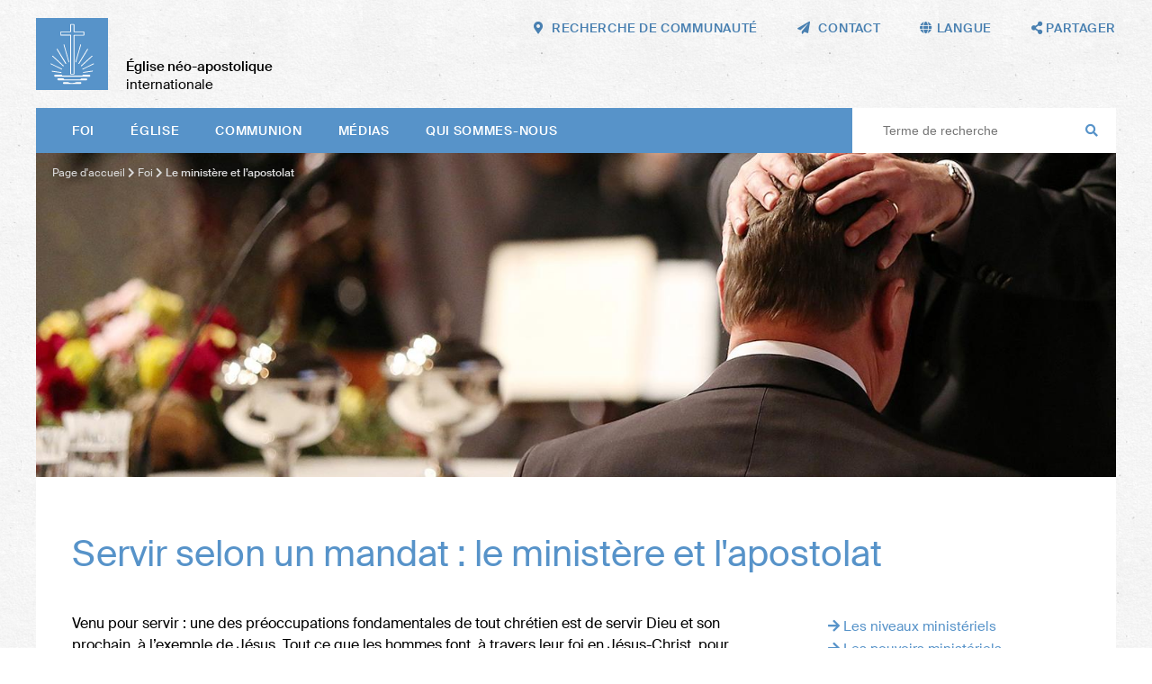

--- FILE ---
content_type: text/html; charset=UTF-8
request_url: https://nak.org/fr/foi/apostolat
body_size: 56002
content:
<!DOCTYPE html>
<!--[if IE ]><html class="ie" lang="en"> <![endif]-->
<!--[if (gte IE 9)|!(IE)]><!--><html lang="de"> <!--<![endif]-->
<head>

    
        <meta charset="utf-8">
        
         
        
        
        <title> Servir selon un mandat : le ministère et l'apostolat  – Eglise néo-apostolique internationale</title>
    
        <meta name="DC.title" lang="de" content=" Servir selon un mandat : le ministère et l'apostolat ">
        <meta name="DC.date" scheme="W3CDTF" content="2025-11-03">

     
        <meta property="og:url" content="https://nak.org/fr/foi/apostolat">
        <meta property="og:title" content=" Servir selon un mandat : le ministère et l'apostolat ">
        <meta property="og:description" content=" Venu pour servir : une des préoccupations fondamentales de tout chrétien est de servir Dieu et son prochain, à l’exemple de Jésus. Tout ce que les hommes font, à travers leur foi en Jésus-Christ, pour la communauté de ceux qui sont baptisés en bonne et due forme et qui professent leur foi, est un service au sein de l’Église de Christ.">
        <meta property="og:image" content="https://nak.org/api/media/20021/process?center=2%3A-146&crop=max&height=600&token=a0d829ed3780d00aed7b97507fbc0404%3A1800614060%3A9941921&width=1200&zoom=">

        <meta name="description" content = " Venu pour servir : une des préoccupations fondamentales de tout chrétien est de servir Dieu et son prochain, à l’exemple de Jésus. Tout ce que les hommes font, à travers leur foi en Jésus-Christ, pour la communauté de ceux qui sont baptisés en bonne et due forme et qui professent leur foi, est un service au sein de l’Église de Christ.">
    
        <meta name="viewport" content="width=device-width, initial-scale=1, maximum-scale=1">
        <meta http-equiv="X-UA-Compatible" content="IE=Edge" />
   
       <link rel="stylesheet" href="/static/themes/nakorg/_theme_elements_11.css?cache=1764673062" /> 
        <link href="/static/themes/nakorg/extra/fa/css/all.css" rel="stylesheet">

    
        <link rel="apple-touch-icon" sizes="180x180" href="/static/themes/nakorg/fav/apple-touch-icon.png">
        <link rel="icon" type="image/png" sizes="32x32" href="/static/themes/nakorg/fav/favicon-32x32.png">
        <link rel="icon" type="image/png" sizes="16x16" href="/static/themes/nakorg/fav/favicon-16x16.png">
        <link rel="manifest" href="/static/themes/nakorg/fav/site.webmanifest">
        <link rel="mask-icon" href="/static/themes/nakorg/fav/safari-pinned-tab.svg" color="#5793c9">
        <link rel="shortcut icon" href="/static/themes/nakorg/fav/favicon.ico">
        <meta name="msapplication-TileColor" content="#2d89ef">
        <meta name="msapplication-config" content="/static/themes/nakorg/fav/browserconfig.xml">
        <meta name="theme-color" content="#ffffff">
    

      
         



    

</head>
<body data-buuild-kind="" data-buuild-plugin-zone="true" data-buuild-plugin="Designer" data-buuild-pageload="/admin/11/page/4/41/pageload"  >
    <a name="top"></a>
    
<div class="container">
    
 

<header  id="menu">
    
    <div class="wrapper">
    
    <a class="logo" href="/fr/"><img src="/static/themes/nakorg/images/logo.svg?cache=1591796917" /></a>
    <h1><strong> Église néo-apostolique</strong><br />
     internationale</h1>
    
    <nav class="main">
        
            <a href="#menu" class="toggle">
                Menu <i class="fas fa-bars"></i>
            </a>
        
          <ul>
            
            
             <li>   <a  href="/fr/foi">
                
                        
                     Foi
                 </a>
             
                
                        <ul class="submenu">
                            
                                
                                <li><a href="/fr/foi/bible">Bible</a></li>
                            
                                
                                <li><a href="/fr/foi/confessiondefoi">Confession de foi</a></li>
                            
                                
                                <li><a href="/fr/foi/apostolat">Le ministère et l’apostolat</a></li>
                            
                                
                                <li><a href="/fr/foi/sacrements"> Sacrements</a></li>
                            
                                
                                <li><a href="/fr/foi/b%C3%A9n%C3%A9dictions">Bénédictions</a></li>
                            
                                
                                <li><a href="/fr/foi/servicedivin">Service divin </a></li>
                            
                                
                                <li><a href="/fr/foi/anneeliturgique"> Année liturgique</a></li>
                            
                                
                                <li><a href="/fr/foi/catechisme"> Catéchisme</a></li>
                            
                        </ul>
                    
                                  
      
              </li>
            
             <li>   <a  href="/fr/%C3%A9glise">
                
                        
                     Église
                 </a>
             
                
                        <ul class="submenu">
                            
                                
                                <li><a href="/fr/eglise/quelqueschiffres"> Quelques chiffres</a></li>
                            
                                
                                <li><a href="/fr/eglise/structure"> Structure</a></li>
                            
                                
                                <li><a href="/fr/eglise/commissions">Commissions </a></li>
                            
                                
                                <li><a href="/fr/eglise/finances">Finances</a></li>
                            
                                
                                <li><a href="/fr/eglise/institutions">Institutions</a></li>
                            
                                
                                <li><a href="/fr/eglise/histoire">Histoire</a></li>
                            
                                
                                <li><a href="/fr/eglise/communiques">Communiqués </a></li>
                            
                        </ul>
                    
                                  
      
              </li>
            
             <li>   <a  href="/fr/communion">
                
                        
                     Communion 
                 </a>
             
                
                        <ul class="submenu">
                            
                                
                                <li><a href="/fr/communion/international">International</a></li>
                            
                                
                                <li><a href="/fr/communion/soinspastoraux">Soins pastoraux </a></li>
                            
                                
                                <li><a href="/fr/communion/generations">Générations </a></li>
                            
                                
                                <li><a href="/fr/communion/oecumenisme">Œcuménisme</a></li>
                            
                                
                                <li><a href="/fr/eglise/societe">Société </a></li>
                            
                                
                                <li><a href="/fr/communion/organisationscaritatives">Organisations caritatives</a></li>
                            
                                
                                <li><a href="/fr/%20communion/musique">Musique </a></li>
                            
                                
                                <li><a href="/fr/communion/itineraire">Itinéraire </a></li>
                            
                        </ul>
                    
                                  
      
              </li>
            
             <li>   <a  href="/fr/medias">
                
                        
                     Médias
                 </a>
             
                
                        <ul class="submenu">
                            
                                
                                <li><a href="/fr/medias/sitesweb">Sites web</a></li>
                            
                                
                                <li><a href="/fr/medias/magazines">Magazines </a></li>
                            
                                
                                <li><a href="/fr/medias/applis">Applis</a></li>
                            
                                
                                <li><a href="/fr/medias/reseauxsociaux">Réseaux sociaux </a></li>
                            
                                
                                <li><a href="/fr/medias/diffusion"> Diffusion</a></li>
                            
                                
                                <li><a href="/fr/medias/mediatheque">Médiathèque </a></li>
                            
                                
                                <li><a href="/fr/medias/servicedepresse">Service de presse</a></li>
                            
                        </ul>
                    
                                  
      
              </li>
            
             <li>   <a  href="/fr/quisommesnous">
                
                        
                     Qui sommes-nous
                 </a>
             
                
                        <ul class="submenu">
                            
                                
                                <li><a href="/fr/quisommesnous/lignedirectrice">Ligne directrice </a></li>
                            
                                
                                <li><a href="/fr/quisommesnous/catechisme">Catéchisme</a></li>
                            
                                
                                <li><a href="/fr/quisommesnous/questionsetreponses">Questions et réponses</a></li>
                            
                                
                                <li><a href="/fr/rfg">Directives à l’usage des ministres</a></li>
                            
                                
                                <li><a href="/fr/liturgiebuch">Liturgie </a></li>
                            
                                
                                <li><a href="/fr/quisommesnous/a-z">ÉNA de A à Z </a></li>
                            
                                
                                <li><a href="/fr/quisommesnous/impulsions"> Impulsions</a></li>
                            
                                
                                <li><a href="/fr/quisommesnous/recherchedecommunautes"> Recherche de communautés</a></li>
                            
                        </ul>
                    
                                  
      
              </li>
             
        </ul>
     
        
       
        <div class="space"></div>
        <form class="search" action="/fr/suche">
            <input class="search" type="text" name="query" placeholder=" Terme de recherche"> 
            <i class="fas fa-search"></i>
        </form>
    </nav>        
    
         

    <nav class="toolbar hide-on-print">
        
        <a href="/fr/quisommesnous/recherchedecommunautes"><i class="fas fa-map-marker-alt"></i><em> Recherche de communauté</em></a>
        <a href="mailto:mail@nak.org"><i class="fas fa-paper-plane"></i><em> Contact</em></a>
        
        <span class="language_select">
            <i class="fas fa-globe"></i><em>  Langue</em>
        
            <span>
        
        
        
                
                
                
                
                
                
                
                
                
                
                    
                    
                        
                    
                        
                            
                                <a href="https://nak.org/en/faith/apostleministry?_ld=1">English</a>
                            
                        
                    
                        
                    
                        
                    
                
                    
                    
                        
                            
                                <a href="https://nak.org/de/glaube/apostelamt?_ld=1">Deutsch</a>
                            
                        
                    
                        
                    
                        
                    
                        
                    
                
                    
                    
                        
                    
                        
                    
                        
                            
                                <a href="https://nak.org/fr/foi/apostolat?_ld=1">Français</a>
                            
                        
                    
                        
                    
                
                    
                    
                        
                    
                        
                    
                        
                    
                        
                            
                                <a href="https://nak.org/es/fe/ministeriodeapostol?_ld=1">Español</a>
                            
                        
                    
                
        
            </span>
        
        </span>
       
        <span class="share_select">
            <i class="fas fa-share-alt"></i> <em> Partager</em>
            <span>
                
                  
                  
                  
                  
                       
                  <a href="#" onClick="FbWindow=window.open('https://www.facebook.com/sharer/sharer.php?u=https://nak.org/fr/foi/apostolat','FbWindow','width=600,height=500'); return false;"><i class="fab fa-facebook"></i> Facebook</a>
                  <a href="whatsapp://send?text=https://nak.org/fr/foi/apostolat" class="noexternal"><i class="fab fa-whatsapp"></i> WhatsApp</a>
                  <a href="mailto:?subject= Servir selon un mandat : le ministère et l'apostolat

&body= Venu pour servir : une des préoccupations fondamentales de tout chrétien est de servir Dieu et son prochain, à l’exemple de Jésus. Tout ce que les hommes font, à travers leur foi en Jésus-Christ, pour la communauté de ceux qui sont baptisés en bonne et due forme et qui professent leur foi, est un service au sein de l’Église de Christ.

%0D%0A%0D%0Ahttps://nak.org/fr/foi/apostolat"><i class="fas fa-paper-plane"></i>   E-mail</a> 
                  <a href="https://twitter.com/intent/tweet?text= Servir selon un mandat : le ministère et l'apostolat

&url=https://nak.org/fr/foi/apostolat"><i class="fab fa-twitter"></i> Twitter</a> 
                  <a href="/api/plugin/pdf/print/4/fr"><i class="fas fa-print"></i>  Imprimer </a>   
            </span>
        </span>
 
       
    </nav>
    </div>
    
</header>
<main data-buuild-dropzone="container" data-buuild-zone="content" data-buuild-label="Hauptinhalte" class="content   "  data-buuild-zone="content" data-buuild-dropzone-filter="container,content,anchor_content">
                        


    

    <ol id="main_breadcrumbs" class="breadcrumbs white">
        
               
                <li>  <a href="/fr/">Page d'accueil</a>  </li>
                
        
               
                <li><i class="fas fa-chevron-right"></i>  <a href="/fr/foi">Foi</a>  </li>
                
        
        
        <li><strong> <i class="fas fa-chevron-right"></i> Le ministère et l’apostolat</strong></li>
   </ol>






    
    <div class="content_teaser_image widget_12 "  data-uuid="DDFC04C0-1CF2-11EB-922D-A6BA7CA46EAB">

    
    <div class="droppadding">

    
        
    
        







 



 







        































       
        
        <div class="image_wrapper   image_30">
            <img title="Photo : Oliver Rütten" alt=""  src="/api/media/20021/process?center=2%3A-146&amp;crop=max&amp;height=454.545454545455&amp;ratio=33%3A10&amp;token=862268ace5787dd1a752a127e55692b9%3A1800606850%3A8733732&amp;width=1500&amp;zoom=1"  />        
       </div>    
    
    


    

        
        
    </div>
   
    <span class="custom-drop-marker"></span>

</div>
<div class="widget_12  content_title" data-uuid="05259B3E-2364-11EB-8263-FD6DCBDD4D66">
    <div class="padder">
        
        <!-- nop  -->

    <h2> Servir selon un mandat : le minist&egrave;re et l&#39;apostolat </h2>


        <div class="grid">
         
                <div class="grid_desktop_8 grid_tablet_8 grid_smartphone_4 ">
                   <!-- nop  -->

     <p><span><span><span>Venu pour servir&nbsp;: une des pr&eacute;occupations fondamentales de tout chr&eacute;tien est de servir Dieu et son prochain, &agrave; l&rsquo;exemple de J&eacute;sus. Tout ce que les hommes font, &agrave; travers leur foi en J&eacute;sus-Christ, pour la communaut&eacute; de ceux qui sont baptis&eacute;s en bonne et due forme et qui professent leur foi, est un service au sein de l&rsquo;&Eacute;glise de Christ.</span></span></span></p>

                </div>
          
                <div class="grid_desktop_1 grid_tablet_1 ">    </div>
          
                <div class="grid_desktop_3 grid_tablet_3 grid_smartphone_4">
               
                    <div class="link_wrapper onecol">
                        
                    
                         
                    
                         
                             <a href="#0AF30788-23FD-11EB-8312-046ECBDD4D66"><i class="fas fa-arrow-right"></i><!-- nop 1 -->

     Les niveaux minist&eacute;riels
</a>
                         
                     
                    
                         
                             <a href="#2A07FEC6-24ED-11EB-A3FB-046ECBDD4D66"><i class="fas fa-arrow-right"></i><!-- nop 1 -->

     Les pouvoirs minist&eacute;riels
</a>
                         
                     
                    
                         
                             <a href="#31299CB0-2401-11EB-95AB-FC6DCBDD4D66"><i class="fas fa-arrow-right"></i><!-- nop 1 -->

     L&#39;ap&ocirc;tre-patriarche
</a>
                         
                    
                    </div>
              </div>
              
        </div>
    
    </div>
    
    <span class="custom-drop-marker"></span>

</div>
<div class=" widget_12  content_block" data-uuid="0AF30788-23FD-11EB-8312-046ECBDD4D66">
 
 
    
    <div class="padder">
    
        
      
        

        
           <div class="grid">
    
          
          <div class="grid_desktop_7 grid_tablet_7 grid_smartphone_4 margin_right ">
              
              
                 <!-- nop  -->

    <h4> Les niveaux minist&eacute;riels  <a href="#top"  class="jump"  name="0AF30788-23FD-11EB-8312-046ECBDD4D66" id="0AF30788-23FD-11EB-8312-046ECBDD4D66">&uarr;</a></h4>

              

               <p><span><span><span>Certains de ces services impliquent des pouvoirs divins et nécessitent donc un ministère spirituel. Le seul ministère que Jésus a institué lui-même est l’apostolat. Au fil de l’histoire, d’autres ministères ont procédé de lui. En termes de pouvoirs, l’Église néo-apostolique connaît trois ministères.</span></span></span></p>

<p><span><span><span>Le <strong>ministère diaconal </strong>comprend :</span></span></span></p>

<ul>
	<li><span><span><span>la prédication de l’Évangile au cours du service divin et la transmission de la parole de Dieu lors de la visite pastorale</span></span></span></li>
	<li><span><span><span><span>la bénédiction de la communauté dans le cadre de la liturgie de la parole</span></span></span></span></li>
</ul>

<p><span><span><span><span>Le <strong>ministère sacerdotal</strong> compren par ailleurs :</span></span></span></span></p>

<ul>
	<li><span><span><span><span>la proclamation du pardon des péchés par mandat de l’apôtre et au nom de Jésus-Christ</span></span></span></span></li>
	<li><span><span><span><span>la dispensation du saint baptême d’eau</span></span></span></span></li>
	<li><span><span><span><span>la consécration et la dispensation de la sainte cène</span></span></span></span></li>
	<li><span><span><span><span>la dispensation de bénédictions</span></span></span></span></li>
</ul>

<p><span><span><span><span>Quant au <strong>ministère apostolique, </strong>il comprend :</span></span></span></span></p>

<ul>
	<li><span><span><span><span>l’ordination dans le ministère</span></span></span></span></li>
	<li><span><span><span><span>la dispensation du don du Saint-Esprit lors du saint-scellé</span></span></span></span></li>
</ul>

          </div>
               
            <div class="grid_desktop_5 grid_tablet_5 grid_smartphone_4  margin_left">
      
                







 



 







        































       
        
        <div class="image_wrapper   image_47">
            <img title="Photo : NAC Western Pacific" alt=""  src="/api/media/20023/process?center=0%3A-154&amp;crop=max&amp;height=714.285714285714&amp;ratio=21%3A10&amp;token=d3a095bc12646222facba77676cc541e%3A1800606850%3A6856234&amp;width=1500&amp;zoom=1"  />        
       </div>    
    
    


    

                <small></small>     
             </div>
          
           
          
     </div>
 
        
     
    
    </div>   
        
    <span class="custom-drop-marker"></span>

</div>
<div class=" widget_12  content_block" data-uuid="2A07FEC6-24ED-11EB-A3FB-046ECBDD4D66">
 
 
    
    <div class="padder">
    
        
      
    

      <div class="grid">
    
          
            <div class="grid_desktop_5 grid_tablet_5 grid_smartphone_4 margin_right">
      
                







 



 







        































       
        
        <div class="image_wrapper   image_47">
            <img title="Photo : NAC India" alt=""  src="/api/media/20087/process?center=0%3A0&amp;crop=max&amp;height=714.285714285714&amp;ratio=21%3A10&amp;token=4d5c83e6bd4ce99e3ae1939785e8e4fd%3A1800606850%3A1319290&amp;width=1500&amp;zoom=1"  />        
       </div>    
    
    


    

                <small></small>
           </div>
          
           <div class="grid_desktop_7 grid_tablet_7 grid_smartphone_4 margin_left">
                 
                
                   <!-- nop  -->

    <h4> Les pouvoirs minist&eacute;riels  <a href="#top"  class="jump"  name="2A07FEC6-24ED-11EB-A3FB-046ECBDD4D66" id="2A07FEC6-24ED-11EB-A3FB-046ECBDD4D66">&uarr;</a></h4>

                
                <!-- nop  -->

    <p><span><span><span><span>Les pouvoirs ne proc&egrave;dent d&rsquo;aucun &ecirc;tre humain, mais de J&eacute;sus-Christ, la t&ecirc;te de l&rsquo;&Eacute;glise. Ils sont conf&eacute;r&eacute;s au ministre lors de son ordination&nbsp;: de l&rsquo;apostolat proc&egrave;dent le pouvoir, la b&eacute;n&eacute;diction et la sanctification n&eacute;cessaires &agrave; l&rsquo;exercice du minist&egrave;re spirituel respectif.</span></span></span></span></p>

<p><span><span><span><span>Au-del&agrave; de ces niveaux minist&eacute;riels, l&rsquo;&Eacute;glise n&eacute;o-apostolique conna&icirc;t une hi&eacute;rarchie organisationnelle&nbsp;:</span></span></span></span></p>

<ul>
	<li><span><span><span><span>Les fonctions de direction au niveau des ap&ocirc;tres et des &Eacute;glises territoriales sont exerc&eacute;es par les <em>ap&ocirc;tres de district</em> </span></span></span></span></li>
	<li><span><span><span><span>Les districts eccl&eacute;siastiques sont dirig&eacute;s par un <em>responsable de district</em></span></span></span></span></li>
	<li><span><span><span><span>Les communaut&eacute;s sont dirig&eacute;es par un <em>conducteur de communaut&eacute;</em></span></span></span></span></li>
</ul>

<p><span><span><span><span>De telles missions dirigeantes sont conf&eacute;r&eacute;es par mandatement, qui comprend la b&eacute;n&eacute;diction et la sanctification. Concernant leurs adjoints, il est proc&eacute;d&eacute; &agrave; une nomination. Par ailleurs, l&rsquo;<em>&eacute;v&ecirc;que</em> est lui aussi nomm&eacute; comme assistant d&rsquo;un ap&ocirc;tre.</span></span></span></span></p>

<p><span><span><span><span>Cette structure est le r&eacute;sultat d&rsquo;une r&eacute;forme qui est entr&eacute;e en vigueur &agrave; la Pentec&ocirc;te&nbsp;2019. Des d&eacute;nominations telles qu&rsquo;&eacute;vang&eacute;liste, berger ou ancien de district, qui datent de l&rsquo;&eacute;poque avant la r&eacute;forme, continueront d&rsquo;exister tant que le ministre exerce son minist&egrave;re. Elles englobent les m&ecirc;mes pouvoirs que le minist&egrave;re sacerdotal.</span></span></span></span></p>

          </div>
          
     </div>
 
     
    
    </div>   
        
    <span class="custom-drop-marker"></span>

</div>
<div class=" widget_12  content_block" data-uuid="31299CB0-2401-11EB-95AB-FC6DCBDD4D66">
 
 
    
    <div class="padder">
    
        
      
        

        
           <div class="grid">
    
          
          <div class="grid_desktop_7 grid_tablet_7 grid_smartphone_4 margin_right ">
              
              
                 <!-- nop  -->

    <h4> L&#39;ap&ocirc;tre-patriarche  <a href="#top"  class="jump"  name="31299CB0-2401-11EB-95AB-FC6DCBDD4D66" id="31299CB0-2401-11EB-95AB-FC6DCBDD4D66">&uarr;</a></h4>

              

               <p><span><span><span><span>Une fonction particulière revient à l’<a href="https://nak.org/fr/kennenlernen/katechismus?id=ddbeb585-0492-4c34-8728-9919034ed266"><strong>apôtre-patriarche</strong></a>. Il est l’autorité spirituelle suprême et dirige l’Église au niveau international (le ministère pétrinien). Son service consiste également à veiller sur la pureté et le développement de la doctrine (pouvoir des clés). L’apôtre-patriarche est ordonné pour ce service spécial.</span></span></span></span></p>

<p>Sa position correspond à celle que Pierre occupait dans le cercle des apôtres de l’Église chrétienne primitive. Depuis la Pentecôte 2013, c’est Jean-Luc Schneider, un Français, qui est investi de ce ministère. Il est le neuvième apôtre-patriarche depuis la fondation de l’Église.</p>

<p>&nbsp;</p>

<p><span><span><em><span><span>Pour en savoir plus, veuillez consulter le <a href="https://nak.org/fr/kennenlernen/katechismus?id=8ab0e8aa-f3e4-4731-aba3-ced21ea292ab">Catéchisme</a></span></span></em></span></span></p>

          </div>
               
            <div class="grid_desktop_5 grid_tablet_5 grid_smartphone_4  margin_left">
      
                







 



 







        































       
        
        <div class="image_wrapper   image_47">
            <img title="Photo : Oliver Rütten" alt=""  src="/api/media/20065/process?center=-43%3A10&amp;crop=max&amp;height=714.285714285714&amp;ratio=21%3A10&amp;token=4e5f6789b6beaffdc7e588c07ff047dc%3A1800606850%3A9725688&amp;width=1500&amp;zoom=1.1"  />        
       </div>    
    
    


    

                <small></small>     
             </div>
          
           
          
     </div>
 
        
     
    
    </div>   
        
    <span class="custom-drop-marker"></span>

</div>

</main>
<footer class="">
    
    
    
    
    
    
    
    
    
 
    
    
    <div class="inner hide-on-print">
    
        <div class="grid">
    
            <div class="grid_desktop_12 grid_tablet_12 grid_smartphone_4">
    
                <h3> L'ÉNA dans le monde</h3>
    
            </div>
        
        </div>
        
        <div class="grid links">
    
            <div class="grid_desktop_3 grid_tablet_3 grid_smartphone_4">
                
                
        
        
        
        
        

        
        <h4> Afrique</h4>
            
        
                
        
            
    
            
            
    
        
            
    
            
            
    
        
            
    
            
            
    
        
            
    
            
            
    
        
            
    
            
            
    
        
            
    
            
            
    
        
            
    
            
            
    
        
            
    
            
            
    
        
            
    
            
            
    
        
            
    
            
            
    
        
            
    
            
            
    
        
            
    
            
            
    
        
            
    
            
            
    
        
            
    
            
            
    
        
            
    
            
            
    
        
            
    
            
            
    
        
            
    
            
            
    
        
            
    
            
            
    
        
            
    
            
            
    
        
            
    
            
            
    
        
            
    
            
            
    
        
            
    
            
            
    
        
            
    
            
            
    
        
            
    
            
            
    
        
    
        
    
            
                <a href="http://nac-sa.org.za/">Afrique du Sud</a>
            
        
    
            
                <a href="https://www.ena-benin-togo.org/">Bénin et Togo</a>
            
        
    
            
                <a href="https://www.ena-burkinafaso.org/">Burkina Faso</a>
            
        
    
            
                <a href="https://ena-cameroun.org/">Cameroun</a>
            
        
    
            
                <a href="https://www.facebook.com/enardcouest/">Congo (RDC) Ouest</a>
            
        
    
            
                <a href="https://www.facebook.com/profile.php?id=100075766879793">Congo (RDC) Sud-Est</a>
            
        
    
            
                <a href="https://ena-cote-d-ivoire.org/">Côte d'Ivoire</a>
            
        
    
            
                <a href="https://nac-ethiopia.org/">Éthiopie</a>
            
        
    
            
                <a href="https://ena-gabon.org/">Gabon</a>
            
        
    
            
                <a href="http://www.nac-ghana.org/">Ghana</a>
            
        
    
            
                <a href="https://www.ena-guinee.org/">Guinée</a>
            
        
    
            
                <a href="https://ina-guinea-ecuatorial.org/">Guinée équatoriale</a>
            
        
    
            
                <a href="http://www.nac-ea.org/">Kenya</a>
            
        
    
            
                <a href="https://www.nac-liberia.org/">Liberia</a>
            
        
    
            
                <a href="http://www.naczam.org.zm/">Malawi</a>
            
        
    
            
                <a href="https://ena-mali.org/">Mali</a>
            
        
    
            
                <a href="https://ena-niger.org/">Niger</a>
            
        
    
            
                <a href="http://www.nac-nigeria.org/">Nigeria</a>
            
        
    
            
                <a href="http://www.nac-ea.org/">Ouganda</a>
            
        
    
            
                <a href="http://www.ena-senegal.org/">Sénégal</a>
            
        
    
            
                <a href="http://www.nac-sierra-leone.org/">Sierra Leone</a>
            
        
    
            
                <a href="http://www.nac-ea.org/">Tanzanie</a>
            
        
    
            
                <a href="http://www.naczam.org.zm/">Zambie</a>
            
        
    
            
                <a href="http://www.naczam.org.zm/">Zimbabwe</a>
            
        
    
                
        
        
        
        
        

        
        <h4> Amérique</h4>
            
        
                
        
            
    
            
            
    
        
            
    
            
            
    
        
            
    
            
            
    
        
            
    
            
            
    
        
            
    
            
            
    
        
            
    
            
            
    
        
            
    
            
            
    
        
            
    
            
            
    
        
            
    
            
            
    
        
            
    
            
            
    
        
            
    
            
            
    
        
            
    
            
            
    
        
            
    
            
            
    
        
    
        
    
            
                <a href="http://www.inasud.org/">Argentine</a>
            
        
    
            
                <a href="https://www.inasud.org/">Bolivie</a>
            
        
    
            
                <a href="https://www.inasud.org/pt">Brésil</a>
            
        
    
            
                <a href="http://www.naccanada.org/">Canada</a>
            
        
    
            
                <a href="https://www.inasud.org/">Chili</a>
            
        
    
            
                <a href="http://www.iglesianuevaapostolicacolombia.org/">Colombie</a>
            
        
    
            
                <a href="http://www.nac-usa.org/">États-Unis</a>
            
        
    
            
                <a href="http://www.ina-mexico.org/">Mexique</a>
            
        
    
            
                <a href="http://www.inasud.org/">Paraguay</a>
            
        
    
            
                <a href="http://www.ina-peru.org/">Pérou</a>
            
        
    
            
                <a href="http://www.ina-do.org/">République dominicaine</a>
            
        
    
            
                <a href="http://www.inasud.org/">Uruguay</a>
            
        
    
            
                <a href="http://www.ina-venezuela.org/">Venezuela</a>
            
        
    

            </div>                
                
            
            <div class="grid_desktop_3 grid_tablet_3 grid_smartphone_4">

                
        
        
        
        
        

        
        <h4> Asie</h4>
            
        
                
        
            
    
            
            
    
        
            
    
            
            
    
        
            
    
            
            
    
        
            
    
            
            
    
        
            
    
            
            
    
        
            
    
            
            
    
        
            
    
            
            
    
        
            
    
            
            
    
        
            
    
            
            
    
        
            
    
            
            
    
        
            
    
            
            
    
        
            
    
            
            
    
        
            
    
            
            
    
        
            
    
            
            
    
        
    
        
    
            
                <a href="https://nac-bangladesh.org/en/">Bangladesh</a>
            
        
    
            
                <a href="http://www.nac-korea.org/">Corée du Sud</a>
            
        
    
            
                <a href="http://nac-hongkong.org/">Hongkong</a>
            
        
    
            
                <a href="http://nacindia.org/">Inde</a>
            
        
    
            
                <a href="http://nac-indonesia.org/">Indonésie</a>
            
        
    
            
                <a href="http://nac-japan.org/">Japon</a>
            
        
    
            
                <a href="http://nac-malaysia.org/">Malaisie</a>
            
        
    
            
                <a href="http://nac-myanmar.org/">Myanmar</a>
            
        
    
            
                <a href="http://nac-philippines.org/">Philippines</a>
            
        
    
            
                <a href="https://nak.org.ru">Russie</a>
            
        
    
            
                <a href="http://nac-singapore.org/">Singapour</a>
            
        
    
            
                <a href="https://nac-srilanka.org/en/">Sri Lanka</a>
            
        
    
            
                <a href="http://www.nac-taiwan.org/">Taïwan</a>
            
        
    
            
                <a href="http://nacthailand.org/de">Thaïlande</a>
            
        
    
                
        
        
        
        
        

        
        <h4> Australie</h4>
            
        
                
        
            
    
            
            
    
        
            
    
            
            
    
        
    
        
    
            
                <a href="http://nacnewzealand.org.nz/">Nouvelle-Zélande</a>
            
        
    
            
                <a href="https://nacwesternpacific.org/">Pacifique occidental</a>
            
        
    
                
            </div>
           
             <div class="grid_desktop_3 grid_tablet_3 grid_smartphone_4">

                
        
        
        
        
        

        
        <h4> Europe</h4>
            
        
                
        
            
    
            
            
    
        
            
    
            
            
    
        
            
    
            
            
    
        
            
    
            
            
    
        
            
    
            
            
    
        
            
    
            
            
    
        
            
    
            
            
    
        
            
    
            
            
    
        
            
    
            
            
    
        
            
    
            
            
    
        
            
    
            
            
    
        
            
    
            
            
    
        
            
    
            
            
    
        
            
    
            
            
    
        
            
    
            
            
    
        
            
    
            
            
    
        
            
    
            
            
    
        
            
    
            
            
    
        
            
    
            
            
    
        
            
    
            
            
    
        
            
    
            
            
    
        
            
    
            
            
    
        
            
    
            
            
    
        
            
    
            
            
    
        
            
    
            
            
    
        
            
    
            
            
    
        
            
    
            
            
    
        
            
    
            
            
    
        
            
    
            
            
    
        
            
    
            
            
    
        
            
    
            
            
    
        
            
    
            
            
    
        
            
    
            
            
    
        
    
        
    
            
                <a href="http://www.nak.de/">Allemagne</a>
            
        
    
            
                <a href="http://www.nak-sued.de/">Allemagne méridionale</a>
            
        
    
            
                <a href="http://www.nak-nordost.de/">Allemagne nord-orientale</a>
            
        
    
            
                <a href="http://www.nak-west.de/">Allemagne occidentale</a>
            
        
    
            
                <a href="https://nak.at">Autriche</a>
            
        
    
            
                <a href="https://www.ena.be/">Belgique</a>
            
        
    
            
                <a href="https://nac-bulgaria.org">Bulgarie</a>
            
        
    
            
                <a href="http://www.nacrkva.hr/">Croatie</a>
            
        
    
            
                <a href="https://nyapostolske.dk/">Danemark</a>
            
        
    
            
                <a href="https://inaee.org">Espagne</a>
            
        
    
            
                <a href="http://uke.ee/">Estonie</a>
            
        
    
            
                <a href="https://www.nak-nordost.de/finnland">Finlande</a>
            
        
    
            
                <a href="http://e-n-a.org/">France</a>
            
        
    
            
                <a href="http://www.nacukie.org/">Grande-Bretagne</a>
            
        
    
            
                <a href=" https://www.nak-west.de/weltweit/griechenland">Grèce</a>
            
        
    
            
                <a href="https://nac-egyhaz.org">Hongrie</a>
            
        
    
            
                <a href="http://www.nacukie.org/">Irlande</a>
            
        
    
            
                <a href="https://cnaitalia.org">Italie</a>
            
        
    
            
                <a href="http://www.lnab.lt/site/index/lietuva/pradia/">Lituanie</a>
            
        
    
            
                <a href="http://www.nak.lu/">Luxembourg</a>
            
        
    
            
                <a href="http://www.nac-malta.org/">Malte</a>
            
        
    
            
                <a href="https://nac-moldowa.org">Moldavie</a>
            
        
    
            
                <a href="https://www.nak-nordost.de/norwegen">Norvège</a>
            
        
    
            
                <a href="http://www.nak-nl.org/">Pays-Bas</a>
            
        
    
            
                <a href="http://www.nak.org.pl/">Pologne</a>
            
        
    
            
                <a href="http://www.igrejanovaapostolica.org/">Portugal</a>
            
        
    
            
                <a href="https://nac-ceskarepublika.org/">République tchèque</a>
            
        
    
            
                <a href="https://scna.ro">Roumanie</a>
            
        
    
            
                <a href="https://nac-slovensko.org">Slovaquie</a>
            
        
    
            
                <a href="https://nac-slovenija.org/">Slovénie</a>
            
        
    
            
                <a href="https://nyapostoliskakyrkan.se/">Suède</a>
            
        
    
            
                <a href="https://nak.ch">Suisse</a>
            
        
    
            
                <a href="https://nak.org.ua">Ukraine</a>
            
        
    
                
                
            </div>
            
            <div class="grid_desktop_3 grid_tablet_3 grid_smartphone_4">

               
                
        
        
        
        
        

        
        <h4>Associations caritatives</h4>
            
        
                
        
            
    
            
            
    
        
            
    
            
            
    
        
            
    
            
            
    
        
            
    
            
            
    
        
            
    
            
            
    
        
            
    
            
            
    
        
            
    
            
            
    
        
            
    
            
            
    
        
            
    
            
            
    
        
            
    
            
            
    
        
            
    
            
            
    
        
            
    
            
            
    
        
            
    
            
            
    
        
            
    
            
            
    
        
    
        
    
            
                <a href="https://nak.ch/nak-frieda-baumann-stiftung">Frieda Baumann-Stiftung</a>
            
        
    
            
                <a href="http://humanaktiv-nak.de/">human aktiv (Allemagne méridionale)</a>
            
        
    
            
                <a href="https://kumea.org/">KUMEA (Afrique orientale)</a>
            
        
    
            
                <a href="https://masakhefoundation.org/">Masakhe Foundation (Afrique du Sud)</a>
            
        
    
            
                <a href="http://www.naccanada.org/IMIS_PROD/MainContent/Nepal_Earthquake.aspx">NAC Foreign Extension (Canada)</a>
            
        
    
            
                <a href="http://nacsearelief.org/">NAC SEA Relief Fund (Asie du Sud-Est)</a>
            
        
    
            
                <a href="https://www.nacare.org.au/">NACCare (Australie)</a>
            
        
    
            
                <a href="http://nacrozmz.com/">NACRO (Zambie, Malawi, Zimbabwe)</a>
            
        
    
            
                <a href="http://www.nak.ch/kennenlernen/nak-diakonia/">NAK-Diakonia (Suisse)</a>
            
        
    
            
                <a href="http://nak-humanitas.ch/">NAK-Humanitas (Suisse)</a>
            
        
    
            
                <a href="http://nak-karitativ.de/">NAK-karitativ (Allemagne)</a>
            
        
    
            
                <a href="https://www.nac-usa.org/connect/re-charitable-ministry.html">re Charitable Ministry (États-Unis)</a>
            
        
    
            
                <a href="https://www.serprojimo.com.ar/">Ser Projimo (Argentine)</a>
            
        
    
            
                <a href="http://www.stichting-corantijn.nl/">Stichting Corantijn (Pays-Bas)</a>
            
        
    
                
        
        
        
        
        

        
        <h4> International</h4>
            
        
                
        
            
    
            
            
    
        
            
    
            
            
    
        
            
    
            
            
    
        
    
        
    
            
                <a href=" https://nac.academy/?lang=es&lang=fr">nac.academy</a>
            
        
    
            
                <a href="https://nac.photos">nac.photos</a>
            
        
    
            
                <a href="https://nac.today">nac.today</a>
            
        
    
                
        
        
        
        
        

        
        <h4> Réseaux sociaux</h4>
            
        
                
        
            
    
            
            
    
        
            
    
            
            
    
        
            
    
            
            
    
        
            
    
            
            
    
        
            
    
            
            
    
        
    
        
    
            
                
                
                <a href="https://www.facebook.com/egliseneoapostoliqueinternationale/" class="social" ><i class="fab fa-facebook"></i></a>
    
            
        
    
            
                
                
                <a href="https://www.instagram.com/egliseneoapostolique_int/" class="social" ><i class="fab fa-instagram"></i></a>
    
            
        
    
            
                
                
                <a href="/api/plugin/rss/ng/3/fr/list.xml" class="social" ><i class="fas fa-rss"></i></a>
    
            
        
    
            
                
                
                <a href="https://twitter.com/NeoEglise" class="social" ><i class="fab fa-twitter"></i></a>
    
            
        
    
            
                
                
                <a href="http://bit.ly/naci_fr" class="social" ><i class="fab fa-youtube"></i></a>
    
            
        
    
              
            </div>
            
           
            
            
            
           

        </div>
        
        
  
    
    </div>
    
  
    
    <nav class="toolbar">
        
        
        

        
        
        
            
            <a href="/fr/mentionslegales">Mentions légales</a>
      
        
        
        
            
            <a href="/fr/protectiondesdonnees">Protection des données</a>
      
        
        
        
            
            <a href="/fr/conditionsdutilisation">Conditions d'utilisation</a>
      
        
        
        
            
            <a href="mailto:mail@nak.org">Contact</a>
      
        
        
        <div class="flexspace"></div>
        
        <div class="signature hide-on-print">
    
            <a class="logo" href="/"><img src="/static/themes/nakorg/images/logo.svg?cache=1591796917"></a>
            <p><strong>Église néo-apostolique</strong><br />
           internationale</p>
         </div>
        <div class="fixedspace"></div>
            
   
    </nav>
</footer>

</div>
    
<!-- Glide -->    

<link rel="stylesheet" href="/static/themes/nakorg/js/keen/keen-slider.min.css">
<script src="/static/themes/nakorg/js/keen/keen-slider.min.js"></script>

<!-- Glightbox -->
<script>document.addEventListener("touchstart", function(){}, true);</script>
<link rel="stylesheet" href="/static/themes/nakorg/js/glightbox-3.0.6/dist/css/glightbox.css">
<script src="/static/themes/nakorg/js/glightbox-3.0.6/dist/js/glightbox.min.js"></script>

    
<script>
    
var glider = document.querySelectorAll("#my-keen-slider");

if (glider.length > 0) {

    var sliderElement = document.getElementById("my-keen-slider")
    
    var interval = 0

    function autoplay(run) {
        clearInterval(interval)
        interval = setInterval(() => {
            if (run && slider) {
                slider.next()
            }
        }, 10000)
    }

    var slider = new KeenSlider("#my-keen-slider", {

        loop: true,
        duration: 1000,
        dragStart: () => {
            autoplay(false)
        },
        dragEnd: () => {
            autoplay(true)
        },
        created: function (instance) {
            document
                .getElementById("arrow-left")
                .addEventListener("click", function () {
                    instance.prev()
                })

            document
                .getElementById("arrow-right")
                .addEventListener("click", function () {
                    instance.next()
                })
            var dots_wrapper = document.getElementById("dots")
            var slides = document.querySelectorAll(".keen-slider__slide")
            slides.forEach(function (t, idx) {
                var dot = document.createElement("button")
                dot.classList.add("dot")
                dots_wrapper.appendChild(dot)
                dot.addEventListener("click", function () {
                    instance.moveToSlide(idx)
                })
            })
            updateClasses(instance)
        },
        slideChanged(instance) {
            updateClasses(instance)
        },
    })

    function updateClasses(instance) {
        var slide = instance.details().relativeSlide
        var arrowLeft = document.getElementById("arrow-left")
        var arrowRight = document.getElementById("arrow-right")
        slide === 0 ?
            arrowLeft.classList.add("arrow--disabled") :
            arrowLeft.classList.remove("arrow--disabled")
        slide === instance.details().size - 1 ?
            arrowRight.classList.add("arrow--disabled") :
            arrowRight.classList.remove("arrow--disabled")

        var dots = document.querySelectorAll(".dot")
        dots.forEach(function (dot, idx) {
            idx === slide ?
                dot.classList.add("dot--active") :
                dot.classList.remove("dot--active")
        })
    }




    sliderElement.addEventListener("mouseover", () => {
        autoplay(false)
    })
    sliderElement.addEventListener("mouseout", () => {
        autoplay(true)
    })
    
    autoplay(true)



}

const lightbox = GLightbox({
    touchNavigation: true,
    loop: true,
    autoplayVideos: true,
    onOpen: () => {
        console.log('Lightbox opened')
    },
    beforeSlideLoad: (slideData) => {
        // Need to execute a script in the slide?
        // You can do that here...
    }
});
    

    
</script>
    <!-- Privacy-friendly analytics by Plausible -->
<script async src="https://plausible.io/js/pa-d0-Y4hHlDxICLt0_htia_.js"></script>
<script>
window.plausible=window.plausible||function(){(plausible.q=plausible.q||[]).push(arguments)},plausible.init=plausible.init||function(i){plausible.o=i||{}};
plausible.init()
</script>    
    
</body>
</html>
